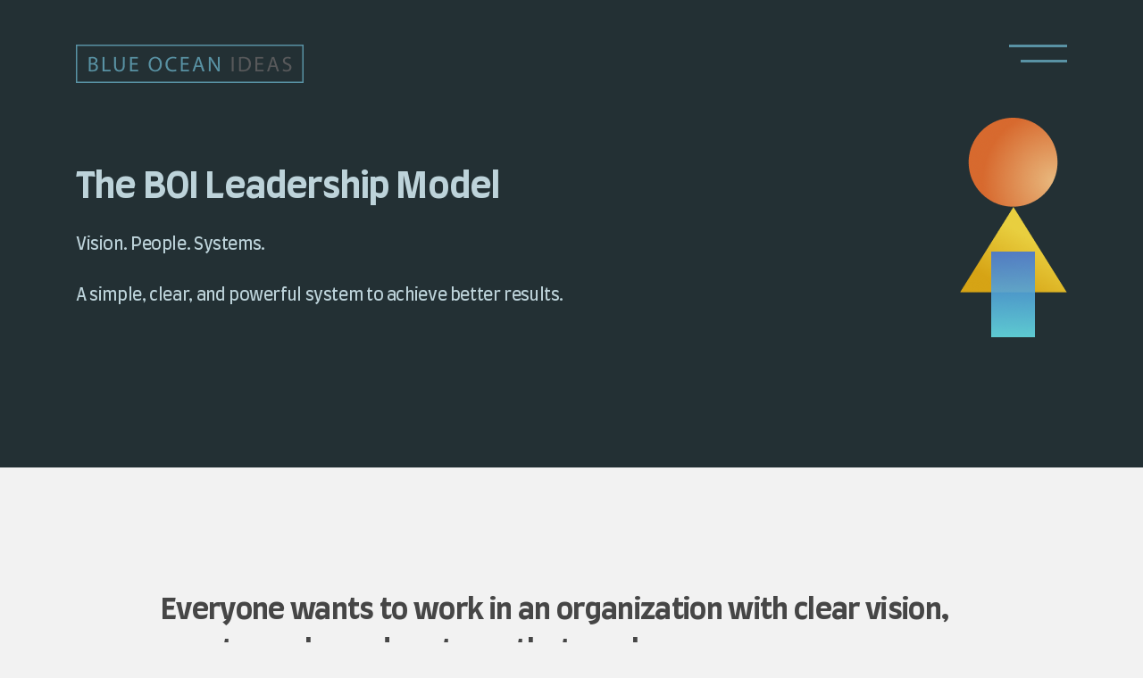

--- FILE ---
content_type: text/html; charset=UTF-8
request_url: https://blueoceanideas.com/leadership-model/
body_size: 5007
content:
<!doctype html>
<html lang="en-US">
<head>
	<meta charset="UTF-8">
	<meta name="viewport" content="width=device-width, initial-scale=1">
	<link rel="profile" href="https://gmpg.org/xfn/11">

	<title>BOI Leadership | Blue Ocean Ideas</title>

<!-- The SEO Framework by Sybre Waaijer -->
<meta name="robots" content="max-snippet:-1,max-image-preview:standard,max-video-preview:-1" />
<meta name="description" content="Healthy people; healthy organizations. Predictable processes; surprising outcomes." />
<meta property="og:image" content="https://blueoceanideas.com/wp-content/uploads/2020/12/Open-Graph-BOI-Website-2020.jpg" />
<meta property="og:image:width" content="1200" />
<meta property="og:image:height" content="628" />
<meta property="og:locale" content="en_US" />
<meta property="og:type" content="website" />
<meta property="og:title" content="BOI Leadership | Blue Ocean Ideas" />
<meta property="og:description" content="Healthy people; healthy organizations. Predictable processes; surprising outcomes." />
<meta property="og:url" content="https://blueoceanideas.com/leadership-model/" />
<meta property="og:site_name" content="Blue Ocean Ideas" />
<meta name="twitter:card" content="summary_large_image" />
<meta name="twitter:title" content="BOI Leadership | Blue Ocean Ideas" />
<meta name="twitter:description" content="Healthy people; healthy organizations. Predictable processes; surprising outcomes." />
<meta name="twitter:image" content="https://blueoceanideas.com/wp-content/uploads/2020/12/Open-Graph-BOI-Website-2020.jpg" />
<meta name="twitter:image:width" content="1200" />
<meta name="twitter:image:height" content="628" />
<link rel="canonical" href="https://blueoceanideas.com/leadership-model/" />
<script type="application/ld+json">{"@context":"https://schema.org","@type":"BreadcrumbList","itemListElement":[{"@type":"ListItem","position":1,"item":{"@id":"https://blueoceanideas.com/","name":"A brand management agency with agency | Blue Ocean Ideas"}},{"@type":"ListItem","position":2,"item":{"@id":"https://blueoceanideas.com/leadership-model/","name":"BOI Leadership"}}]}</script>
<!-- / The SEO Framework by Sybre Waaijer | 1.53ms meta | 0.55ms boot -->

<link rel='dns-prefetch' href='//cdn.jsdelivr.net' />
<link rel='dns-prefetch' href='//fonts.googleapis.com' />
<link rel='dns-prefetch' href='//cdnjs.cloudflare.com' />
<link rel='dns-prefetch' href='//s.w.org' />
<link rel="alternate" type="application/rss+xml" title="Blue Ocean Ideas &raquo; Feed" href="https://blueoceanideas.com/feed/" />
<link rel="alternate" type="application/rss+xml" title="Blue Ocean Ideas &raquo; Comments Feed" href="https://blueoceanideas.com/comments/feed/" />
		<script>
			window._wpemojiSettings = {"baseUrl":"https:\/\/s.w.org\/images\/core\/emoji\/12.0.0-1\/72x72\/","ext":".png","svgUrl":"https:\/\/s.w.org\/images\/core\/emoji\/12.0.0-1\/svg\/","svgExt":".svg","source":{"concatemoji":"https:\/\/blueoceanideas.com\/wp-includes\/js\/wp-emoji-release.min.js?ver=5.4.18"}};
			/*! This file is auto-generated */
			!function(e,a,t){var n,r,o,i=a.createElement("canvas"),p=i.getContext&&i.getContext("2d");function s(e,t){var a=String.fromCharCode;p.clearRect(0,0,i.width,i.height),p.fillText(a.apply(this,e),0,0);e=i.toDataURL();return p.clearRect(0,0,i.width,i.height),p.fillText(a.apply(this,t),0,0),e===i.toDataURL()}function c(e){var t=a.createElement("script");t.src=e,t.defer=t.type="text/javascript",a.getElementsByTagName("head")[0].appendChild(t)}for(o=Array("flag","emoji"),t.supports={everything:!0,everythingExceptFlag:!0},r=0;r<o.length;r++)t.supports[o[r]]=function(e){if(!p||!p.fillText)return!1;switch(p.textBaseline="top",p.font="600 32px Arial",e){case"flag":return s([127987,65039,8205,9895,65039],[127987,65039,8203,9895,65039])?!1:!s([55356,56826,55356,56819],[55356,56826,8203,55356,56819])&&!s([55356,57332,56128,56423,56128,56418,56128,56421,56128,56430,56128,56423,56128,56447],[55356,57332,8203,56128,56423,8203,56128,56418,8203,56128,56421,8203,56128,56430,8203,56128,56423,8203,56128,56447]);case"emoji":return!s([55357,56424,55356,57342,8205,55358,56605,8205,55357,56424,55356,57340],[55357,56424,55356,57342,8203,55358,56605,8203,55357,56424,55356,57340])}return!1}(o[r]),t.supports.everything=t.supports.everything&&t.supports[o[r]],"flag"!==o[r]&&(t.supports.everythingExceptFlag=t.supports.everythingExceptFlag&&t.supports[o[r]]);t.supports.everythingExceptFlag=t.supports.everythingExceptFlag&&!t.supports.flag,t.DOMReady=!1,t.readyCallback=function(){t.DOMReady=!0},t.supports.everything||(n=function(){t.readyCallback()},a.addEventListener?(a.addEventListener("DOMContentLoaded",n,!1),e.addEventListener("load",n,!1)):(e.attachEvent("onload",n),a.attachEvent("onreadystatechange",function(){"complete"===a.readyState&&t.readyCallback()})),(n=t.source||{}).concatemoji?c(n.concatemoji):n.wpemoji&&n.twemoji&&(c(n.twemoji),c(n.wpemoji)))}(window,document,window._wpemojiSettings);
		</script>
		<style>
img.wp-smiley,
img.emoji {
	display: inline !important;
	border: none !important;
	box-shadow: none !important;
	height: 1em !important;
	width: 1em !important;
	margin: 0 .07em !important;
	vertical-align: -0.1em !important;
	background: none !important;
	padding: 0 !important;
}
</style>
	<link rel='stylesheet' id='wp-block-library-css'  href='https://blueoceanideas.com/wp-includes/css/dist/block-library/style.min.css?ver=5.4.18' media='all' />
<link rel='stylesheet' id='google-fonts-css'  href='//fonts.googleapis.com/css2?family=Farro%3Awght%40300%3B400%3B500%3B700&#038;display=swap&#038;ver=1.0.0' media='all' />
<link rel='stylesheet' id='boitheme-style-css'  href='https://blueoceanideas.com/wp-content/themes/boitheme/style.css?ver=1.0.0' media='all' />
<link rel='stylesheet' id='semantic-grid-css'  href='https://blueoceanideas.com/wp-content/themes/boitheme/styles/grid.min.css?ver=1.0.0' media='all' />
<link rel='stylesheet' id='slick-css'  href='//cdn.jsdelivr.net/npm/slick-carousel@1.8.1/slick/slick.css?ver=1.0.0' media='all' />
<link rel='stylesheet' id='animate-css'  href='//cdnjs.cloudflare.com/ajax/libs/animate.css/3.5.2/animate.min.css?ver=1.0.0' media='all' />
<link rel='stylesheet' id='custom-stylesheet-css'  href='https://blueoceanideas.com/wp-content/themes/boitheme/styles/custom.css?ver=1.0.0' media='all' />
<link rel='stylesheet' id='custom-responsive-css'  href='https://blueoceanideas.com/wp-content/themes/boitheme/styles/responsive.css?ver=1.0.0' media='all' />
<script src='https://blueoceanideas.com/wp-includes/js/jquery/jquery.js?ver=1.12.4-wp'></script>
<script src='https://blueoceanideas.com/wp-includes/js/jquery/jquery-migrate.min.js?ver=1.4.1'></script>
<script src='//cdn.jsdelivr.net/npm/slick-carousel@1.8.1/slick/slick.min.js?ver=1.0.0'></script>
<script src='https://blueoceanideas.com/wp-content/themes/boitheme/js/custom.js?ver=1.0.0'></script>
<script>
!function(){var analytics=window.analytics=window.analytics||[];if(!analytics.initialize)if(analytics.invoked)window.console&&console.error&&console.error("Segment snippet included twice.");else{analytics.invoked=!0;analytics.methods=["trackSubmit","trackClick","trackLink","trackForm","pageview","identify","reset","group","track","ready","alias","debug","page","once","off","on"];analytics.factory=function(t){return function(){var e=Array.prototype.slice.call(arguments);e.unshift(t);analytics.push(e);return analytics}};for(var t=0;t<analytics.methods.length;t++){var e=analytics.methods[t];analytics[e]=analytics.factory(e)}analytics.load=function(t,e){var n=document.createElement("script");n.type="text/javascript";n.async=!0;n.src="https://cdn.segment.com/analytics.js/v1/"+t+"/analytics.min.js";var a=document.getElementsByTagName("script")[0];a.parentNode.insertBefore(n,a);analytics._loadOptions=e};analytics.SNIPPET_VERSION="4.1.0";
analytics.load("bn65azWwmeW19fr8wiyyw94uyVwIhSNe");
analytics.page();
}}();
</script><link rel='https://api.w.org/' href='https://blueoceanideas.com/wp-json/' />
<link rel="EditURI" type="application/rsd+xml" title="RSD" href="https://blueoceanideas.com/xmlrpc.php?rsd" />
<link rel="wlwmanifest" type="application/wlwmanifest+xml" href="https://blueoceanideas.com/wp-includes/wlwmanifest.xml" /> 
<link rel="alternate" type="application/json+oembed" href="https://blueoceanideas.com/wp-json/oembed/1.0/embed?url=https%3A%2F%2Fblueoceanideas.com%2Fleadership-model%2F" />
<link rel="alternate" type="text/xml+oembed" href="https://blueoceanideas.com/wp-json/oembed/1.0/embed?url=https%3A%2F%2Fblueoceanideas.com%2Fleadership-model%2F&#038;format=xml" />
<style>.recentcomments a{display:inline !important;padding:0 !important;margin:0 !important;}</style><link rel="icon" href="https://blueoceanideas.com/wp-content/uploads/2020/07/Favicon-BOIWebsite2020.jpg" sizes="32x32" />
<link rel="icon" href="https://blueoceanideas.com/wp-content/uploads/2020/07/Favicon-BOIWebsite2020.jpg" sizes="192x192" />
<link rel="apple-touch-icon" href="https://blueoceanideas.com/wp-content/uploads/2020/07/Favicon-BOIWebsite2020.jpg" />
<meta name="msapplication-TileImage" content="https://blueoceanideas.com/wp-content/uploads/2020/07/Favicon-BOIWebsite2020.jpg" />
</head>

<body class="page-template page-template-tpl-l-model-page page-template-tpl-l-model-page-php page page-id-321">
<div id="page" class="site">
	<a class="skip-link screen-reader-text" href="#primary">Skip to content</a>

	<header id="masthead" class="site-header jpx_animate_wrap load">
		<div class="dropMenu clear">
			<div class="wrap">
			
				<div class="ui stackable grid">
					<div class="nine wide column">
						<div class="nav-menu"><ul id="menu-main-menu" class="menu"><li id="menu-item-199" class="menu-item menu-item-type-post_type menu-item-object-page menu-item-199"><a href="https://blueoceanideas.com/the-team/">The Team</a></li>
<li id="menu-item-198" class="menu-item menu-item-type-post_type menu-item-object-page menu-item-198"><a href="https://blueoceanideas.com/skill-set/">Our Skill Sets</a></li>
<li id="menu-item-405" class="menu-item menu-item-type-post_type menu-item-object-page menu-item-405"><a href="https://blueoceanideas.com/measuring-reporting/">Measuring &#038; Reporting</a></li>
<li id="menu-item-196" class="menu-item menu-item-type-post_type menu-item-object-page menu-item-196"><a href="https://blueoceanideas.com/marketing-process/">Marketing Processes</a></li>
<li id="menu-item-335" class="menu-item menu-item-type-post_type menu-item-object-page current-menu-item page_item page-item-321 current_page_item menu-item-335"><a href="https://blueoceanideas.com/leadership-model/" aria-current="page">BOI Leadership</a></li>
</ul></div>				
					</div>
					<div class="seven wide column clear">
						<div class="contact-detail">
							<h3>Contact us</h3>
<p>We’d contact you if we knew that you wanted us to. Alas, here’s how you can initiate our connection.</p>
							
							<div class="cont-data">
								<div class="con-row">
									<small>Phone</small>
									<a href="callto:410.834.3150">410.834.3150</a>
								</div>
								<div class="con-row">
									<small>E-mail</small>
									<a href="mailto:hello@blueoceanideas.com">hello@blueoceanideas.com</a>
								</div>
								
																	<div class="con-row icons">
																			<a href="https://www.facebook.com/blueoceanideas/" target="_blank"><img src="https://blueoceanideas.com/wp-content/uploads/2020/07/fb-icon.png" alt="icon-image"/></a>
											
																			<a href="https://www.linkedin.com/company/blue-ocean-ideas-llc/" target="_blank"><img src="https://blueoceanideas.com/wp-content/uploads/2020/07/LinkedIN.png" alt="icon-image"/></a>
											
																			<a href="https://twitter.com/blueoceanideas?lang=en" target="_blank"><img src="https://blueoceanideas.com/wp-content/uploads/2020/07/Twitter.png" alt="icon-image"/></a>
											
																			<a href="https://www.instagram.com/blueoceanideas/" target="_blank"><img src="https://blueoceanideas.com/wp-content/uploads/2020/07/Instagram.png" alt="icon-image"/></a>
											
																		</div>
																
							</div>
						</div>
					</div>
				</div>
			</div>
		</div>
		<div class="top-header">
			<div class="wrap clear">	
				<div class="title-area"><a href="https://blueoceanideas.com"><img src="https://blueoceanideas.com/wp-content/themes/boitheme/images/boi-logo.png" alt="site logo" /></a></div>
				<div class="menu-icon"></div>		
							</div>
		</div>
		
		<div class="banner"> 
			<div class="wrap">
									<h1>The BOI Leadership Model</h1>
<p>Vision. People. Systems.</p>
<p>A simple, clear, and powerful system to achieve better results.</p>
<div class="ban-img"><img class="alignnone size-full wp-image-349" src="https://blueoceanideas.com/wp-content/uploads/2020/07/Illustration-2-How-We-flow.png" alt="" width="120" height="246" /></div>
							</div>
		</div>
				
	</header><!-- #masthead -->

	<main id="primary" class="site-main">
		<div class="main-content">
			<div class="wrap">
				
				<h2>Everyone wants to work in an organization with clear vision, great people, and systems that work.</h2>
									<ul class="list-block">
											<li>Empower everyone in your organization to solve the most important problems you face.</li>
											<li>Maximize and protect everyones time (don't waste our most precious asset).</li>
											<li>Establish the habits of a highly effective organization.</li>
											<li>Align your client experience, business strategy, and brand strategy in a seamless, easy to understand process.</li>
											<li>Measure what matters, ignore distractions.</li>
										</ul>
								<div class="bot-content">
					<p>&#8230; that&#8217;s what BOI Leadership accomplishes.</p>
<p>Contact us to learn more about how to lead your entire organization to better results.</p>
				</div>
			</div>
		</div>
		
		
	</main><!-- #main -->


	<div id="bottom-content">
		<div class="storyteller">
			<div class="wrap">
								<div class="content">
					<div class="bike-img">
						<img src="https://blueoceanideas.com/wp-content/uploads/2020/06/bike-illustration-boi-01-1.png" alt="" />
					</div>
					<h3>&#8220;That&#8217;s what we storytellers do.<br />
We restore order with<br />
imagination.&#8221;</h3>
<p>Walt Disney</p>
				</div>
			</div>
		</div>
	</div>
	<footer id="colophon" class="site-footer">
		<div class="site-info">
			<div class="wrap">
				<div class="foot-logo"><a href="https://blueoceanideas.com"><img src="https://blueoceanideas.com/wp-content/uploads/2020/06/boi-logo-blue-1.png" alt="site logo" /></a></div>
				
				<div class="col2-info">
					<div class="ui stackable two column grid">
						<div class="column">
							<p>What&#8217;s &#8220;an agency with agency&#8221; all about?</p>
<p>We’re not here for a project. We’re here for the pain, for the progress, and for the party. We are ready to lead with you to transform your organization. Solve problems as a part of your team over the long, challenging road to success.</p>
<p>Because our staff works with yours as one team in a trusting relationship built on commitment, we can ship work on your behalf without you having to sign-off on everything. We want to prove to you that we get it, so you can truly have &#8220;an agency&#8221; at your service.</p>
						</div>
						
												<div class="column"> 
																					<a href="https://twitter.com/blueoceanideas?lang=en" class="sbtn-link" target="_blank">Twitter</a>
															<a href="https://www.facebook.com/blueoceanideas/" class="sbtn-link" target="_blank">Facebook</a>
															<a href="https://www.linkedin.com/company/blue-ocean-ideas-llc/" class="sbtn-link" target="_blank">LinkedIn</a>
															<a href="https://www.instagram.com/blueoceanideas/" class="sbtn-link" target="_blank">Instagram</a>
														
						</div>
			
					</div>
				</div>
				<div class="copyright jlayout">
					<div class="left">
						<p>We sign our work: Made with/in/by/for love at Blue Ocean Ideas</p>
					</div>
					<div class="right">
						<p>All Rights Reserved</p>
					</div>
				</div>			
			</div>
		</div><!-- .site-info -->
	</footer><!-- #colophon -->
</div><!-- #page -->

 <script type="text/javascript">
  analytics.track("Viewed BOI Leadership Page", {"nonInteraction":true}, {"library":"analytics-wordpress"});
    
</script>
<script src='https://blueoceanideas.com/wp-content/themes/boitheme/js/navigation.js?ver=1.0.0'></script>
<script src='https://blueoceanideas.com/wp-content/themes/boitheme/js/skip-link-focus-fix.js?ver=1.0.0'></script>
<script src='https://blueoceanideas.com/wp-includes/js/wp-embed.min.js?ver=5.4.18'></script>

</body>
</html>


--- FILE ---
content_type: text/css
request_url: https://blueoceanideas.com/wp-content/themes/boitheme/styles/custom.css?ver=1.0.0
body_size: 4552
content:
/* Pages */
body{
	background: #F2F2F2;
	font-family: 'Farro', sans-serif;
	font-weight: normal;
	font-style: normal;
}
.jpx_animate_wrap .jpx_animate_item {
    opacity: 0;
}
.section {
	padding: 30px 0;
}
.wrap {
	max-width:1110px;
	margin: 0 auto;
	display:block;
}
.slick-initialized .slick-slide,
.slick-initialized .slick-slide img {
	outline:none!important;
}
.slick-initialized .slick-slide {
	padding: 10px 20px;
}
.clear:after {
	content: '';
	display: block;
	clear: both;
}
.grid-wrap {
	padding:1rem;
}
p {
	font-size: 20px;
}
.jlayout:after {
	content: '';
	display: block;
	clear: both;
}
.jlayout .left {
	float:left;
	display:block;
}
.jlayout .right {
	float:right;
	display:block;
}


.bline span {
	border-bottom: 3px solid #333;
	display:block!important;
}
.bline.yellow span { border-color: #FFC95F; }
.bline.orange span { border-color: #F68962; }
.bline.green span { border-color: #7FB88B; }

/* Main header */
body:not(.home) #masthead {
	background: #233034;
}
body:not(.home) #masthead .banner h1,
body:not(.home) #masthead .banner p{
color: #BDD3DA;

}
#masthead .dropMenu {
	background: #233034;
    position: absolute;
    top: 0;
    left: 0;
    right: 0;
    width: 100%;
	padding: 180px 0 145px;
	display:none;
	z-index: 1;
	bottom: 0;
    min-height: 900px;
}
#masthead .dropMenu ul{
	list-style: none;
    margin: 0;
    padding: 0;
}
#masthead .dropMenu ul li a {
	font-weight: 500;
    text-decoration: none;
    display: inline-block;
    padding: 10px 0 0;
    font-size: 55px;
    line-height: 130.3%;
    letter-spacing: -0.01em;
    color: #FFFFFF;
    margin-bottom: 15px;
	border-bottom: 10px solid transparent;
}
#masthead .dropMenu ul li:hover:nth-child(1) a,
#masthead .dropMenu ul li.current-menu-item:nth-child(1) a,
#masthead .dropMenu ul li:hover:nth-child(5) a,
#masthead .dropMenu ul li.current-menu-item:nth-child(5) a {
	border-bottom: 10px solid #FFCB65;
}
#masthead .dropMenu ul li:hover:nth-child(2) a,
#masthead .dropMenu ul li.current-menu-item:nth-child(2) a,
#masthead .dropMenu ul li:hover:nth-child(6) a,
#masthead .dropMenu ul li.current-menu-item:nth-child(6) a {
	border-bottom: 10px solid #DD7C5D;
}
#masthead .dropMenu ul li:hover:nth-child(3) a,
#masthead .dropMenu ul li.current-menu-item:nth-child(3) a,
#masthead .dropMenu ul li:hover:nth-child(7) a,
#masthead .dropMenu ul li.current-menu-item:nth-child(7) a {
	border-bottom: 10px solid #72A684;
}
#masthead .dropMenu ul li:hover:nth-child(4) a,
#masthead .dropMenu ul li.current-menu-item:nth-child(4) a,
#masthead .dropMenu ul li:hover:nth-child(8) a,
#masthead .dropMenu ul li.current-menu-item:nth-child(8) a {
	border-bottom: 10px solid #0069B5;
}
#masthead .dropMenu .contact-detail {
    max-width: 460px;
    float: right;
    padding-left: 20px;
}
#masthead .dropMenu .contact-detail h3{
	font-weight: bold;
	font-size: 41px;
	line-height: 130.3%;
	letter-spacing: -0.02em;
	color: #B4CED7;
	margin-bottom: 10px;
	margin-top: 0;
}
#masthead .dropMenu .contact-detail > p{
	font-weight: normal;
    font-size: 19px;
    line-height: 150.3%;
    letter-spacing: -0.02em;
    color: #BDD3DA;
	margin-bottom:0;
}

#masthead .dropMenu .contact-detail .cont-data .con-row {
	padding:30px 0 20px;
}
#masthead .dropMenu .contact-detail .cont-data .con-row:not(.icons) {
	border-bottom: 1px solid #5992A4;
}
#masthead .dropMenu .contact-detail .cont-data small {	
	font-weight: normal;
	font-size: 13px;
	line-height: 13px;
	color: #FFFFFF;
}
#masthead .dropMenu .contact-detail .cont-data a {
	text-decoration:none;
	display:block;
	font-weight: normal;
	font-size: 24px;
	line-height: 140.3%;
	align-items: center;
	letter-spacing: -0.02em;
	color: #FFFFFF;
}
#masthead .dropMenu .contact-detail .cont-data .icons a {
	display: inline-block;
    margin: 0 10px;
}
#masthead .dropMenu .contact-detail .cont-data .icons a:first-child {
	margin-left:0;
}

#masthead .top-header {
	padding: 50px 0;
	display:block;
	position: relative;
	z-index: 1;
}
#masthead.openNav .top-header {
	background: #233034;
}
#masthead .top-header .title-area {
	display: block;
    float: left;
}
#masthead .top-header .menu-icon {
	background: url(../images/menu-icon.png) top center no-repeat;
	display: block;
    float: right;
    width: 65px;
    height: 20px;
    cursor: pointer;
}
#masthead.openNav .top-header .menu-icon {
	background: url(../images/x-icon.png) top center no-repeat;
	width: 36px;
	height: 35px;
}
#masthead .banner {
	padding: 0 0 150px;
}
body.home #masthead .banner {
	padding:0;
}
body.home #masthead .banner .wrap{
	max-width:700px;
	padding: 120px 0 130px;
	margin:0 auto;
}
#masthead .banner h1 {
	font-size: 41px;
	line-height: 160.3%;
	letter-spacing: -0.02em;
	color: #58595B;
	font-weight: bolder;
	margin-bottom: 10px;
}
#masthead .banner h1 span{
	font-weight: bold;
	display: inline-block;
	line-height: normal;
}
#masthead .banner p {
	font-size: 19px;
	letter-spacing: -0.02em;
	color: #0084BD
}
#masthead .weServeSlider .wrap {
	border: 1px solid #5992A4;
    padding: 70px 145px 50px;
	position:relative;
	border-bottom: 0;
}

#masthead .weServeSlider h4 {
font-size: 13px;
    text-align: center;
    letter-spacing: 0.16em;
    text-transform: uppercase;
    color: #5992A4;
    background: #f2f2f2;
    padding: 0 20px;
    position: absolute;
    top: -10px;
    left: 0;
    right: 0;
    display: block;
    max-width: 120px;
    margin: 0 auto;
}
#masthead .weServeSlider .slick-slide img {
	margin:0 auto;
	display:block;
}
#masthead .weServeSlider .slick-slide p {
	font-weight: 500;
	font-size: 10px;
	line-height: 10px;
	text-align: center;
	color: #000000;
}
#masthead .weServeSlider .slick-dots {
	list-style:none;
	margin:45px 0 0;
	padding:0;
	text-align: center;
}
#masthead .weServeSlider .slick-dots li {
	display: inline-block;
	vertical-align:middle;
	margin: 0 8px;
}
#masthead .weServeSlider .slick-dots button{
    background: #BDD1CE;
    width: 14px;
    height: 14px;
    border-radius: 50%;
    padding: 0;
    text-indent: -9999999px;
	outline: none!important;
}
#masthead .weServeSlider .logo-slide.destroy {
	text-align: center;
	padding-bottom:30px;
}
#masthead .weServeSlider .logo-slide.destroy .item {
	display:inline-block;
	vertical-align:middle;
    width: 28%;
	outline:none!important;
	margin: 20px 2% 0;
}
#masthead .weServeSlider .logo-slide.destroy .item p {
	display:none;
}

#masthead .weServeSlider .slick-dots li.slick-active button{	
	background: #0084BD;
    width: 19px;
    height: 19px;
}

/* CONTENT */
.site-main .main-content {
	padding: 110px 0;
}

.site-main .main-content .entry-content h3 {
	font-weight: bold;
	font-size: 33px;
	line-height: 140.3%;
	letter-spacing: -0.02em;
	color: #464646;
	margin-bottom:20px;
}

.site-main .main-content .entry-content h4 {
	font-weight: normal;
	font-size: 19px;
	line-height: 150.3%;
	letter-spacing: -0.02em;
	color: #06527F;
	margin-bottom:45px;
}
.site-main .main-content .entry-content p {
	font-weight: normal;
	font-size: 14px;
	line-height: 170.3%;
	letter-spacing: -0.02em;
	color: #58595B;
}

.site-main .main-content h2{
	font-weight: bold;
	font-size: 33px;
	line-height: 140.3%;
	letter-spacing: -0.02em;
	color: #464646;	
}
.site-main .main-content ul.list-block {
	list-style: none;
    margin: 0;
    padding: 0;
}
.site-main .main-content ul.list-block li {
	font-weight: normal;
    font-size: 19px;
    line-height: 150.3%;
    align-items: center;
    letter-spacing: -0.02em;
    color: #06527F;
    display: block;
    border-bottom: 1px solid #5992A4;
    padding: 35px 0;
}
.site-main .main-content ul.list-block li:last-child {
	border-bottom:0;
}

.site-main .collage-img {
	min-height: 380px;
	display:block;
	width: 100%;
	background: url(../images/ImageCollage.jpg) top left no-repeat;
	background-size: cover;
}
.site-main .collage-img img {
	display:none;
	max-width:100%;
}
.site-main .yourFuture{
	text-align: center;
	padding: 80px 0;
	position: relative;
}
.site-main .yourFuture:before{
	content: '';
	position: absolute;
	border-left: 2px solid #FFCB65;
	height: 48px;
	left: 50%;
	top:40px;
	display: block;
}
.site-main .yourFuture h2{
	font-size: 33px;
	font-weight:700;
	color: #464646;
}
.site-main .yourFuture h4{
	font-size: 24px;
	font-weight: 400;
	color:#06527F;
	margin-bottom: 60px;
}
.site-main .yourFuture p{
	font-size: 20px;
	font-weight: 700;
	color:#06527F;
	margin-top: 0;
}
.site-main .yourFuture .img-wrap{
	margin-bottom: 30px;
	min-height: 38px;
}
.site-main .sailors{
	background: #233034;
	padding: 100px 0 200px;
	position: relative;
}
.site-main .sailors:before{
	content: '';
	position: absolute;
	border-left: 2px solid #FFCB65;
	height: 48px;
	left: 50%;
	top:-15px;
	display: block;
}
.site-main .sailors:after{
	content: '';
    position: absolute;
    background: url(../images/Union3.png) top center no-repeat;
    height: 31px;
    max-width: 31px;
    width: 100%;
    left: 50%;
    transform: translate(-50%, 0);
    top: 45px;
    display: block;
}
.site-main .sailors .heading,
.site-main .sailors .intro{
	text-align: center;
}
.site-main .sailors .intro p{
	color: #FFCB65;
    font-size: 20px;
    font-weight: 700;
    margin-bottom: 10px;
    line-height: normal;
    margin-top: 0;
}
.site-main .sailors .intro p small{
	font-size: 14px;
	font-weight: 400;
}
.site-main .sailors .heading{
	margin-top: 80px;
}
.site-main .sailors .heading h2{
	font-size: 48px;
	font-weight: 700;
	color:#FFCB65;
}
.site-main .sailors .heading h3{
	font-size:33px;
	font-weight: 700;
	color:#fff;
}
.site-main .sailors .content{
	margin-top: 80px;
	max-width: 540px;
}
.site-main .sailors .content p{
	color:#fff;
	font-weight: 700;
    line-height: 120%;
    margin-bottom: 10px;
	margin-top: 0;
}
.site-main .sailors .content p small{
	font-size: 14px;
	font-weight: 400;
}
.site-main .sailors .content .btn{
	background: #0069B5;
    max-width: 270px;
    width: 100%;
    min-height: 50px;
    text-align: center;
    margin-top: 40px;
    padding: 14px 20px;
}
.site-main .sailors .content a.btn-blu{
	color: #fff;
    text-decoration: none;
    text-transform: uppercase;
    font-size: 13px;
    font-weight: 600;
    letter-spacing: 2px;
}
.site-main .sailors .border{
	border-top: 1px solid #B4CED7;
    width: 100%;
    margin: 90px 0 50px;
}
.site-main .sailors .bottom-content{
	text-align: center;
}
.site-main .sailors .bottom-content h3{
	font-size: 33px;
	font-weight: 700;
	color:#fff
}
.site-main .sailors .bottom-content p{
	font-size: 19px;
	font-weight: 400;
	color:#fff;
}
.site-main .sailors .bottom-content .btn{
	background: #0069B5;
    max-width: 190px;
    width: 100%; 
    height: 50px;
    text-align: center;
    margin-top: 40px;
    padding: 14px 20px;
	margin: 0 auto;
	position: relative;
}

.site-main .sailors .bottom-content a.btn-blu{
	color: #fff;
    text-decoration: none;
    text-transform: uppercase;
    font-size: 13px;
    font-weight: 600;
    letter-spacing: 2px;
}
.site-main .sailors .bottom-content .btn:hover,
.site-main .sailors .bottom-content a.btn-blu:hover,
.site-main .sailors .content .btn:hover {
	background: #06527F;
}
.site-main .sailors .bottom-content .btn:after{
	content: '';
	position: absolute;
	border-left: 2px solid #FFCB65;
	height: 48px;
	left: 50%;
	top:80px;
	display: block;
}
#bottom-content .storyteller{
	text-align: center;
	padding:80px 0;
	position:relative;
}
#bottom-content .storyteller .img-wrap {
	display: block;
    margin-top: -170px;
}
#bottom-content  .storyteller .img-wrap img{
    box-shadow: 0px 14px 74px rgba(0, 0, 0, 0.25);
}
#bottom-content .storyteller .content{
	margin-top:100px;
}
#bottom-content .storyteller h3{
	font-size: 41px;
	font-weight: 700;
	color:#3B5158;
	margin-top: 0;
	margin-bottom: 20px;
}
#bottom-content .storyteller p{
	font-size: 20px;
	font-weight: 700;
	color:#06527F;
}

/* Team Page*/
body.page-template-team-page .site-main .main-content {
	padding-bottom:0;
}
body.page-template-team-page #bottom-content .storyteller .content {
	margin-top:0;
}
.team.section .inner-wrap {
	text-align:center;
}
.team.section .inner-wrap h4 {
	font-style: normal;
	font-weight: bold;
	font-size: 13px;
	line-height: 13px;
	text-align: center;
	letter-spacing: 0.16em;
	text-transform: uppercase;
	color: #464646;	
}

.team.section .inner-wrap h4:after {
	content:"";
	width: 90px;
	height:2px;	
	background: #F68962;
	display:block;
	margin:8px auto 0;
}

.team.section .column:nth-child(2) .inner-wrap h4:after,
.team.section .column:nth-child(6) .inner-wrap h4:after,
.team.section .column:nth-child(10) .inner-wrap h4:after,
.team.section .column:nth-child(14) .inner-wrap h4:after,
.team.section .column:nth-child(18) .inner-wrap h4:after{
	background:#7FB88B;
}

.team.section .column:nth-child(3) .inner-wrap h4:after,
.team.section .column:nth-child(7) .inner-wrap h4:after,
.team.section .column:nth-child(11) .inner-wrap h4:after,
.team.section .column:nth-child(15) .inner-wrap h4:after,
.team.section .column:nth-child(19) .inner-wrap h4:after{
	background:#FFC95F; 
}
.team.section .column:nth-child(4) .inner-wrap h4:after,
.team.section .column:nth-child(8) .inner-wrap h4:after,
.team.section .column:nth-child(12) .inner-wrap h4:after,
.team.section .column:nth-child(16) .inner-wrap h4:after,
.team.section .column:nth-child(20) .inner-wrap h4:after{
	background:#0084BD;
}



.team.section .inner-wrap p {
	font-weight: normal;
	font-size: 13px;
	line-height: 13px;
	text-align: center;
	color: #464646;
}
#page {
	overflow: hidden;
}
 
/* 
	page-template-tpl-marketprocess-page 
-------------------------------------------*/

body.page-template-tpl-marketprocess-page #masthead .banner {
    padding: 0 0 150px;
}
body.page-template-tpl-marketprocess-page .banner .wrap{
	position:relative;
}
body.page-template-tpl-marketprocess-page .banner .ban-img{
	position: absolute;
    top: -55px;
    right: 85px;
}
body.page-template-tpl-marketprocess-page #masthead .banner h1 {
    font-size: 41px;
    line-height: 130.3%;
	font-weight: bold;
}
body.page-template-tpl-marketprocess-page #masthead{
	min-height:680px;
}
body.page-template-tpl-marketprocess-page .section1 {
}
body.page-template-tpl-marketprocess-page .section1 .section_image {
    margin-top: -270px;
	width: 1485px;
}

body.page-template-tpl-marketprocess-page .section1 .sec_details{
    max-width: 920px;
    margin: 140px 0 130px;
}
body.page-template-tpl-marketprocess-page .section1 .sec_details h3{
	font-weight: bold;
	font-size: 33px;
	line-height: 140.3%;
	letter-spacing: -0.02em;
	color: #464646;	
	margin-bottom: 15px;
    margin-top: 0;
}
body.page-template-tpl-marketprocess-page .section1 .sec_details h4{
	font-weight: normal;
	font-size: 19px;
	line-height: 150.3%;
	letter-spacing: -0.02em;
	color: #06527F;
	margin-bottom: 15px;
    margin-top: 0;

}
body.page-template-tpl-marketprocess-page .section1 .sec_details p{
	font-weight: normal;
	font-size: 14px;
	line-height: 170.3%;
	letter-spacing: -0.02em;
	color: #58595B;
	margin-bottom: 15px;
    margin-top: 0;
}


body.page-template-tpl-marketprocess-page .grid_sec_block {
	padding: 145px 0 55px;
}
body.page-template-tpl-marketprocess-page .left_content h3 {
	font-weight: bold;
	font-size: 33px;
	line-height: 140.3%;
	letter-spacing: -0.02em;
	margin: 0 0 30px;
}
body.page-template-tpl-marketprocess-page .left_content p {
	font-weight: normal;
	font-size: 19px;
	line-height: 150.3%;
	letter-spacing: -0.02em;
}
body.page-template-tpl-marketprocess-page .left_content {
	float: left;
    width: 32%;
    display: block;
}
body.page-template-tpl-marketprocess-page .right_content {
	float: right;
    width: 68%;
    padding-left: 30px;
}
body.page-template-tpl-marketprocess-page .right_content h3 {
	font-weight: bold;
	font-size: 20px;
	line-height: 120%;
	display: block;
	margin: 25px 0 13px;
}
body.page-template-tpl-marketprocess-page .right_content p {
	font-weight: normal;
	font-size: 14px;
	line-height: 170.3%;
	letter-spacing: -0.02em;
}
body.page-template-tpl-marketprocess-page .right_content .item {
	max-width: 330px;
	margin:0 auto 97px; 
}


/* 
	page-template-tpl-measuring-rep-page 
-------------------------------------------*/
body.page-template-tpl-measuring-rep-page #masthead .banner {
    padding: 0 0 150px;
}
body.page-template-tpl-measuring-rep-page .banner .wrap{
	position:relative;
	padding-top: 55px;
}
body.page-template-tpl-measuring-rep-page .banner .ban-img{
	position: absolute;
    top: 15px;
    right: 0;
}
body.page-template-tpl-measuring-rep-page #masthead .banner h1 {
    font-size: 41px;
    line-height: 130.3%;
	font-weight: bold;
	margin-top: 0;
}
body.page-template-tpl-measuring-rep-page #masthead{
	min-height: 525px;
}

body.page-template-tpl-measuring-rep-page .analytics_block,
body.page-template-tpl-measuring-rep-page .grid_sec_block {
	padding: 145px 0 55px;
}

body.page-template-tpl-measuring-rep-page .analytics_block {
	background: #9F6C3C;
	color:#fff;
}
body.page-template-tpl-measuring-rep-page .analytics_block .right_content {
	margin-bottom:130px;
}
body.page-template-tpl-measuring-rep-page .left_content h3 {
	font-weight: bold;
	font-size: 33px;
	line-height: 140.3%;
	letter-spacing: -0.02em;
	margin: 0;
}
body.page-template-tpl-measuring-rep-page .left_content p {
	font-weight: normal;
	font-size: 19px;
	line-height: 150.3%;
	letter-spacing: -0.02em;
}
body.page-template-tpl-measuring-rep-page .left_content {
	float: left;
    width: 32%;
    display: block;
}
body.page-template-tpl-measuring-rep-page .right_content {
	float: right;
    width: 68%;
    padding-left: 30px;
}
body.page-template-tpl-measuring-rep-page .right_content h3 {
	font-weight: bold;
	font-size: 20px;
	line-height: 120%;
	display: block;
	margin: 25px 0 13px;
}
body.page-template-tpl-measuring-rep-page .right_content p {
	font-weight: normal;
	font-size: 14px;
	line-height: 170.3%;
	letter-spacing: -0.02em;
	margin-bottom: 10px;
	margin-top:0;
}

body.page-template-tpl-measuring-rep-page .grid_sec_block .right_content p.bl-text{
	color: #06527F;
	font-weight: bold;
}
body.page-template-tpl-measuring-rep-page .grid_sec_block .right_content .item {
	max-width: 330px;
	margin:0 auto 50px; 
}


/* 
	page-template-tpl-l-model-page
-------------------------------------------*/
body.page-template-tpl-l-model-page .main-content .wrap {
	max-width: 920px;
}
body.page-template-tpl-l-model-page #masthead .banner .wrap {
	position:relative;
}
body.page-template-tpl-l-model-page #masthead .banner h1 {
    font-weight: bold;
}
body.page-template-tpl-l-model-page #masthead .banner p {
	max-width: 600px;
}

body.page-template-tpl-l-model-page #masthead .banner .ban-img {
    position: absolute;
    top: -45px;
    right: 0;
}

body.page-template-tpl-l-model-page .site-main .main-content ul.list-block li:last-child {
	border-bottom:1px solid #5992A4;
	margin-bottom:60px;
}
/* 
	page-template-tpl-skillset-page 
-------------------------------------------*/
body.page-template-tpl-skillset-page .banner .wrap{
	position:relative;
}
body.page-template-tpl-skillset-page .banner .ban-img{
	position: absolute;
    top: 0;
    right: 0;
}
body.page-template-tpl-skillset-page #masthead .banner h1 {
    font-size: 41px;
    line-height: 130.3%;
	font-weight: bold;
}
body.page-template-tpl-skillset-page #masthead{
	min-height:680px;
}


body.page-template-tpl-skillset-page .sec_heading h3 {
	font-weight: bold;
	font-size: 33px;
	line-height: 140.3%;
	letter-spacing: -0.02em;
	color: #464646;
	margin-bottom: 10px;
	margin-top: 0;
} 
body.page-template-tpl-skillset-page .sec_heading p {
	font-weight: normal;
	font-size: 19px;
	line-height: 150.3%;
	letter-spacing: -0.02em;
	color: #06527F;
	margin-top: 0;
}

body.page-template-tpl-skillset-page .section1 {
	background: #9F6C3C;
    padding-bottom: 50px;
}
body.page-template-tpl-skillset-page .section1 .section_image {
	margin-top: -220px;
	width: 1485px;
}
body.page-template-tpl-marketprocess-page .section1 .section_image img,
body.page-template-tpl-skillset-page .section1 .section_image img {
	max-width:none;
	margin-right: 70px;
	vertical-align: middle;
}

body.page-template-tpl-skillset-page .section2 {
    padding: 80px 0 150px;
    background: #9F6C3C;
}
body.page-template-tpl-skillset-page .section2 .sec_heading p,
body.page-template-tpl-skillset-page .section2 .sec_heading h3 {
	color:#fff;
}
body.page-template-tpl-skillset-page .section2 .sec_content {
	 margin-top: 80px;
}
body.page-template-tpl-skillset-page .section2 .sec_content .sec-inner-wrap{
	background: #FFFFFF;
    box-shadow: 0px 4px 18px rgba(0, 0, 0, 0.1);
    padding: 25px;
    min-height: 485px;
} 

body.page-template-tpl-skillset-page .section2 .sec_content .sec-inner-wrap h4 {	
	font-weight: bold;
	font-size: 33px;
	line-height: 140.3%;
	letter-spacing: -0.02em;
	color: #58595B;
	margin-bottom: 20px;
	margin-top: 20px;

}
body.page-template-tpl-skillset-page .section2 .sec_content .sec-inner-wrap p {
	font-weight: normal;
	font-size: 14px;
	line-height: 170.3%;
	letter-spacing: -0.02em;
	color: #58595B;
	margin-top: 0;
	margin-bottom: 8px;
}

body.page-template-tpl-skillset-page .section3 {
	background: #06527F;
	padding:115px 0;
	min-height: 750px;
	color:#fff;
}
body.page-template-tpl-skillset-page .section3 .sec_heading {
    max-width: 32.2%;
    display: block;
    float: left;
    padding-right: 10px;
    width: 100%;
}
body.page-template-tpl-skillset-page .section3 .sec_heading h3 {
	font-weight: bold;
	font-size: 33px;
	line-height: 140.3%;
	letter-spacing: -0.02em;
	color: #F0F7F9;

}

body.page-template-tpl-skillset-page .section3 .sec_content {
    display: block;
    float: left;
    max-width: 67.8%;
    width: 100%;
    margin-top: 10px;
}

body.page-template-tpl-skillset-page .section3 .sec_content ul {
	list-style: none;
    display: block;
    margin: 0;
    padding: 0;
}
body.page-template-tpl-skillset-page .section3 .sec_content > ul > li{
    display: inline-block;
    width: 45%;
    border-top: 1px solid #FFFFFF;
    margin: 0 2%;
    color: #fff;
    vertical-align: top;
}
body.page-template-tpl-skillset-page .section3 .sec_content > ul > li > a {
	font-weight: bold;
	font-size: 19px;
    line-height: 120%;
    display: block;
    color: #FFFFFF;
    text-decoration: none!important;
    outline: none!important;
	padding:30px 0;
	//background: url(../images/icon-plus.png) right center no-repeat;
	padding-right: 30px;
}

body.page-template-tpl-skillset-page .section3 .sec_content > ul > li > a.show {
	background-image: url(../images/icon-minus.png);
}

body.page-template-tpl-skillset-page .section3 .sec_content > ul > li .inner.show {
	padding-bottom:30px; 
}
body.page-template-tpl-skillset-page .section3 .sec_content > ul > li .inner li {
	font-weight: normal;
    font-size: 14px;
    line-height: 170.3%;
    letter-spacing: -0.02em;
    color: #FFFFFF;
    background: url(../images/icon-points.png) 0 10px no-repeat;
    display: block;
    padding: 3px 0;
    padding-left: 16px;
}

body.page-template-tpl-skillset-page .section4 {
	padding:150px 0;
}
body.page-template-tpl-skillset-page .section4 .sec_content {
    padding: 60px 0 0;
}
body.page-template-tpl-skillset-page .section4 .sec_content .simplefilter {
	margin-bottom: 50px;
}
body.page-template-tpl-skillset-page .section4 .sec_content .simplefilter li {
    font-size: 13px;
    line-height: 13px;
    align-items: center;
    text-align: center;
    color: #06527F!important;
    border-bottom: 1px solid #5992A4!important;
    background: none!important;
    padding: 20px;
    min-width: 100px;
    margin: 0 8px;
}
body.page-template-tpl-skillset-page .section4 .sec_content .simplefilter li.active {
    font-weight: bold;
    border-bottom: 5px solid #06527F!important;
}

/* Footer */

.site-footer {
	background: #0069B5;	
	padding: 150px 0 50px;
}
.site-footer .foot-logo {
	margin-bottom: 70px;
	display:block;
}
.site-footer p {
	font-weight: 400;
	font-size: 14px;
	line-height: normal;
	letter-spacing: -0.02em;
	color: #E2F5F5;
}

.site-footer .col2-info p{
    margin-bottom: 25px;
    line-height: 22px;
}

.site-footer .col2-info .sbtn-link {
	color: #E2F5F5;
    text-decoration: none;
    display: block;
    border: 1px solid;
    text-align: center;
    padding: 19px 20px;
    margin-bottom: 20px;
}
.site-footer .col2-info .sbtn-link:hover {
	background: #06527F;
	border-color: #06527F;
}


/* error404 */
body.error404 #masthead .banner {
    text-align: center;
    position: relative;
}
body.error404 #masthead .banner a.return-link {
	display: block;
	font-weight: 600;
	font-size: 13px;
	line-height: 15px;
	align-items: center;
	text-align: center;
	letter-spacing: 0.1em;
	text-transform: uppercase;
	color: #FFFFFF;
	text-decoration: none;
	box-shadow: 0px 4px 9px rgba(0, 0, 0, 0.07);
	background: #0069B5;
	border-radius: 3px;
	width: 190px;
	height: 50px;
	padding: 19px;
	position: absolute;
	bottom: -25px;
	left: 0;
	right: 0;
	text-align: center;
	margin: 0 auto;
}

/* GF1 gform_1 /boi-project-assessment */
body.page-id-661 #masthead .banner {
    padding: 0 0 50px;
}
body.page-id-661 .site-main .main-content {
    padding: 110px 0 0;
}
#gform_wrapper_1 {
	max-width: 920px;
    margin: 0 auto;
}

#gform_wrapper_1.gform_wrapper.gravity-theme #field_1_1 .gfield_label,
#gform_wrapper_1.gform_wrapper.gravity-theme #field_1_2 .gfield_label {
    font-weight: 700;
    margin-bottom: 8px;
    display: inline-block;
    padding: 0;
    font-family: Farro;
    font-style: normal;
    font-size: 20px;
    line-height: 120%;
    align-items: center;
    color: #06527F;
}

#gform_wrapper_1.gform_wrapper.gravity-theme .gfield_label {
	font-size: 19px;
	line-height: 150.3%;
	display: flex;
	align-items: center;
	letter-spacing: -0.02em;
	color: #233034;
	font-weight: normal;
}
#gform_wrapper_1.gform_wrapper.gravity-theme .gfield.gfield--width-full {
    -ms-grid-column-span: 12;
    grid-column: span 12;
    margin-bottom: 40px;
}
#gform_wrapper_1.gform_wrapper.gravity-theme fieldset {
    padding-bottom: 60px;
    border-bottom: 1px solid #5992A4!important;
}

#gform_wrapper_1.gform_wrapper.gravity-theme .gfield-choice-input+label {
    font-size: 19px;
    line-height: 150.3%;
    letter-spacing: -0.02em;
}

#gform_wrapper_1.gform_wrapper.gravity-theme .gfield-choice-input {
    height: 26px;
    width: 27px;
	margin-top: -5px;
}

#gform_wrapper_1.gform_wrapper .gfield.gf_list_inline .gfield_radio .gchoice {
    padding-right: 40px;
}

#gform_wrapper_1.gform_wrapper.gravity-theme legend {
    margin-bottom: 20px!important;
}

#gform_wrapper_1.gform_wrapper.gravity-theme .gform_footer input[type=submit] {
	background: #0069B5;
    max-width: 190px;
    width: 100%;
    height: 50px;
    text-align: center;
    margin-top: 40px;
    padding: 14px 20px;
    margin: 0 auto;
    position: relative;
    color: #fff;
    text-decoration: none;
    text-transform: uppercase;
    font-size: 13px;
    font-weight: 600;
    letter-spacing: 2px;	
}
	


--- FILE ---
content_type: text/css
request_url: https://blueoceanideas.com/wp-content/themes/boitheme/styles/responsive.css?ver=1.0.0
body_size: 1653
content:

/* # Media Queries
---------------------------------------------------------------------------------------------------- */
/*show/hide control*/
@media only screen and (min-width: 991px) {	
	.site-header .banner .d-hide,
	#jpx_content-builder .d-hide{ display:none!important; }
	.site-header .banner .m-hide,
	#jpx_content-builder .m-hide{ display:block!important; }
}
@media only screen and (max-width: 990px) {	

	.site-header .banner .d-hide,
	#jpx_content-builder .d-hide{ display:block!important; }
	.site-header .banner .m-hide,
	#jpx_content-builder .m-hide{ display:none!important; }
	.site-header .banner .ui.grid.m-fullwidth .column,
	#jpx_content-builder .ui.grid.m-fullwidth .column { width:100%!important; }
	#jpx_content-builder .ui.grid.m-fullwidth .column .item-cont { 
		max-width:450px;
		margin:0 auto;
	}
}
@media only screen and (max-width: 1200px) {
	.wrap {
		padding: 0 20px!important;
	}
	body.home #masthead .banner {
		padding-bottom: 170px;
	}
	#masthead .top-header {
		padding: 30px 0 105;
	}
	#masthead .top-header .title-area {
		max-width: 190px;
	}
	#masthead .top-header .menu-icon {
		margin-top: 10px;
	}
	#masthead .dropMenu ul li a {
		font-size: 40px; 
	}
	#masthead .dropMenu .wrap {
		background: #233034;
	}
	//#primary { overflow: hidden; }
	
	body.page-template-tpl-marketprocess-page .section1 .section_image,
	body.page-template-tpl-skillset-page .section1 .section_image {
	    margin-top: -240px;
		width: auto;
	}
	body.page-template-tpl-marketprocess-page .section1 .section_image img,
	body.page-template-tpl-skillset-page .section1 .section_image img {
		max-width: 30%;
		display: block;
		float: left;
		margin-right: 5%;
	}
	body.page-template-tpl-marketprocess-page .section1 .section_image img:nth-child(2),
	body.page-template-tpl-skillset-page .section1 .section_image img:nth-child(2) {
		margin-top: 10%;
	}
	body.page-template-tpl-marketprocess-page .section1 .section_image img:last-child,
	body.page-template-tpl-skillset-page .section1 .section_image img:last-child {
		margin-right:0;
	}
	body.page-template-tpl-marketprocess-page .section1 .wrap,
	body.page-template-tpl-skillset-page .section1 .wrap {
		padding-right: 0!important;
	} 
	
	body.page-template-tpl-marketprocess-page .section1 .sec_details {
		padding-right:20px;
	}
}
@media only screen and (max-width: 1090px) {

}
@media only screen and (max-width: 1024px) {
	

}
@media only screen and (max-width: 990px) {
	body.page-template #masthead .banner h1 {
		font-size: 27px;
		line-height: 110%;
	}
	body.page-template #masthead .banner p {
		font-size: 17px;
		line-height: 168.8%;
	}
	body.page-template-tpl-l-model-page #masthead,
	body.page-template-tpl-marketprocess-page #masthead,
	body.page-template-tpl-measuring-rep-page #masthead,
	body.page-template-tpl-skillset-page #masthead {
		min-height:0;
	}
	body.page-template-tpl-l-model-page .banner .wrap,
	body.page-template-tpl-marketprocess-page .banner .wrap,
	body.page-template-tpl-measuring-rep-page .banner .wrap,
	body.page-template-tpl-skillset-page .banner .wrap {
		position: relative;
		padding-right: 120px!important;
	}
	body.page-template-tpl-l-model-page .banner .ban-img,
	body.page-template-tpl-marketprocess-page .banner .ban-img,
	body.page-template-tpl-measuring-rep-page .banner .ban-img,
	body.page-template-tpl-skillset-page .banner .ban-img {
		max-width: 110px;
		padding: 20px;
		top: 0;
		right: 0;
		padding-top: 0;
	}
	
	body.page-template-tpl-skillset-page .section3 .sec_heading {
		padding-right: 0;
		float: none;
		max-width: none;
	}
	body.page-template-tpl-skillset-page .section3 .sec_content > ul > li {
		display: block;
		width: 100%;
		margin: 0;
	}
	body.page-template-tpl-skillset-page .section3 .sec_content {
		display: block;
		float: none;
		max-width: 100%;
	}
	
	body.page-template-tpl-measuring-rep-page .left_content,
	body.page-template-tpl-marketprocess-page .left_content {
		float: none;
		width: 100%;
		display: block;
	}
	body.page-template-tpl-measuring-rep-page .right_content,
	body.page-template-tpl-marketprocess-page .right_content {
		float: none;
		width: 100%;
		padding-left: 0;
	}
	body.page-template-tpl-measuring-rep-page .right_content .item,
	body.page-template-tpl-marketprocess-page .right_content .item {
		margin: 0;
	}	
	
	body.page-template-tpl-marketprocess-page .section1 .section_image, body.page-template-tpl-skillset-page .section1 .section_image {
		margin-top: -135px;
	}

}
@media only screen and (max-width: 900px) {
	body.page-id-661 #masthead .banner p {
		font-size: 17px!important;
		line-height: 168.8%!important;
	}
	body.page-id-661 #masthead .banner p.small {
		font-size: 14px!important;
		line-height: 170.3%!important;
	}
	body.page-id-661 #masthead .banner h1 {
		font-size: 27px;
		line-height: 110%;
	}
}
@media only screen and (max-width: 800px) {
	

}
@media only screen and (max-width: 768px){
	.site-footer {
		padding: 50px 0 10px;
		text-align: center;
	}
	.site-footer .foot-logo {
		margin-bottom: 20px;
	}
	.jlayout .right,
	.jlayout .left {
		float:none;	
	}
	
	#masthead .banner h1 {
		font-size: 19.2081px;
		line-height: 160.3%;
	}
	#masthead .banner p {
		font-size: 13px;
		line-height: 13px;
	}
	#masthead .weServeSlider .wrap {
		padding: 38px 20px 30px!important;
		border-right: 0;
		margin-right: 0;
		border-left: 0;
	}
	#masthead .weServeSlider h4 {
		max-width: 135px;
		margin-left: 0;
	}
	.section {
		padding: 60px 0!Important;
	}
	body.page-template-tpl-measuring-rep-page .grid_sec_block .right_content .ui.grid .column {
		padding-left:0!important;
		padding-right:0!important;
	}
	body.page-template-tpl-measuring-rep-page .grid_sec_block .right_content .item {
		margin: 0 auto 30px;
	}
	body.page-template-tpl-measuring-rep-page .right_content h3 {
		margin: 5px 0 13px;
	}
	body.page-template-tpl-measuring-rep-page .grid_sec_block {
		padding-bottom:0!important;
	}
	body.page-template-tpl-measuring-rep-page .right_content img {
		margin-top:0!important;
	}
	
	body.page-template-tpl-measuring-rep-page #masthead .banner {
		padding: 0 0 50px;
	}
	#masthead .dropMenu .contact-detail {
		max-width: none;
		float: none;
		padding-left: 0;
	}
	.site-main .sailors .content p {
		line-height: 154.7%;
	}
	.site-main .sailors .content p small{
		line-height: normal;
	}
	.site-main .sailors .content {
		margin-top:5px;
	}
	.site-main .sailors .heading h2 {
		font-size: 26px;
	}
	.site-main .sailors .heading h3 {
		font-size: 22px;
	}
	.site-main .sailors	.ui.grid .seven.wide {
		width: 30.75%!important;
	}
	.site-main .sailors	.ui.grid .nine.wide {
		width: 69.25%!important;
	}
	.site-main .collage-img {
		min-height:auto;
		background:none;
	}	
	.site-main .collage-img img {
		display:block;		
	}
	body.page-template-tpl-team-page #masthead .banner {
		padding: 0 0 50px;
	}
	
}
@media only screen and (max-width: 767px){
	#bottom-content .storyteller h3 {
		font-size: 27px;
		line-height: 110%;
	}
	#bottom-content .storyteller .content {
		margin-top: 0;
	}
	
	.team.section .ui.grid.stackable .column{
		width:50%!important;
	}
	body.page-template-tpl-team-page .site-main .main-content {
		padding: 25px 0 0;
	}
	body.page-template-tpl-marketprocess-page .right_content h3 {
		margin: 5px 0 10px;
	}
	
	body.page-template-tpl-skillset-page #primary {
		background: #fff;
	}

	body.page-template-tpl-skillset-page .section2 {
		padding-top:0!Important;
	}
	body.page-template-tpl-skillset-page .section2 .sec_content {
		margin-left: -20px;
		margin-right: -20px;		
		margin-top: 40px;	
	}
	body.page-template-tpl-skillset-page .section2 .sec_content .ui.grid .column {
		padding-left: 0!important;
		padding-right: 0!important;
	}
	body.page-template-tpl-skillset-page .section2 .sec_content .sec-inner-wrap {
		box-shadow: none;
		min-height: 0;
		margin: 0 20px;
	}
	body.page-template-tpl-skillset-page .section3 .sec_content > ul > li {
		border-top: 1px solid #ffffff52;
	}
	body.page-template-tpl-skillset-page .section4 .sec_content {
		padding: 0;
	}
	body.page-template-tpl-skillset-page .section4 {
		padding: 40px 0!Important;
	}
	.site-main .yourFuture .img-wrap {
		margin-bottom: 10px;
	}
	body.page-template-tpl-l-model-page #masthead .banner .ban-img {
		top: 0;
	}
	body.page-template-tpl-marketprocess-page .section1 .section_image {
		margin-top: -160px;
	}
	body.page-template-tpl-skillset-page .section1 .section_image {
		margin-top: -170px;
	}
	.team.section .inner-wrap p {
		line-height: normal;
	}
	.site-footer p {
		max-width: 320px;
		margin: 0 auto 1.5em;
	}
	.bike-img {
		margin-top:50px;
	}
}
@media only screen and (max-width: 700px){

}
@media only screen and (max-width: 600px) {
	
}
@media only screen and (max-width: 680px){
	
	

}
@media only screen and (max-width: 600px) {
	
}
@media only screen and (max-width: 500px) {
	body.page-template-tpl-skillset-page .section1 .section_image {
		margin-top: -150px;
	}
	.team.section {
		padding-bottom:0!important;
	}
}
@media only screen and (max-width: 475px) {
	.site-main .collage-img {
		min-height: 200px;
	}
}
@media only screen and (max-width: 400px) {
	body.page-template-tpl-measuring-rep-page .left_content h3 {
		font-size: 28px;
		line-height: 20px;
	}
	body.page-template-tpl-measuring-rep-page .left_content h3 br{
		display:none;
	}
	body.page-template-tpl-measuring-rep-page .left_content p {
		font-size: 15px;
		line-height: 20px;
		margin-bottom:40px;
	}
	body.page-template-tpl-measuring-rep-page .right_content p {
		font-size: 15px;
		line-height: 140%;
	}
	body.page-template-tpl-measuring-rep-page .grid_sec_block .right_content .item {
		margin: 0 auto 15px;
	}
	body.page-template-tpl-measuring-rep-page .grid_sec_block {
		padding-bottom: 30px!important;
	}
}

--- FILE ---
content_type: application/javascript
request_url: https://blueoceanideas.com/wp-content/themes/boitheme/js/custom.js?ver=1.0.0
body_size: 1537
content:

jQuery(document).ready(function($){
	//$('.site-inner').remove();
	/* BACK TO TOP */
	if ($('#back-to-top').length) {
		var scrollTrigger = 100, // px
			backToTop = function () {
				var scrollTop = $(window).scrollTop();
				if (scrollTop > scrollTrigger) {
					$('#back-to-top').addClass('show');
				} else {
					$('#back-to-top').removeClass('show');
				}
			};
		backToTop();
		$(window).on('scroll', function () {
			backToTop();
		});
		$('#back-to-top').on('click', function (e) {
			e.preventDefault();
			$('html,body').animate({
				scrollTop: 0
			}, 700);
		});
	}

	$('.side-slider-wrap').slick({
		dots: false,
		infinite: true,
		speed: 300,
		slidesToShow: 1,
		slidesToScroll: 1,
		fade: true,
		centerMode: false,
		centerPadding: '0',
		autoplay: true,
		autoplaySpeed: 2000,
		adaptiveHeight: true,
		prevArrow: $('.prev'),
		nextArrow: $('.next'),
	});
	
	var slider = $('.logo-slide');
	logoSlider = function () {	
		$(slider).slick({
			dots: true,
			arrows: false,
			infinite: true,
			speed: 300,
			slidesToShow: 4,
			slidesToScroll: 4,
			centerPadding: '0',
			adaptiveHeight: true,
			responsive: [
				{
				  breakpoint: 1024,
				  settings: {
					slidesToShow: 3,
					slidesToScroll: 3,
					infinite: true,
					dots: true
				  }
				}
			]
		}).removeClass('destroy');
		
		if($(window).width() <= 900){
			$(slider).slick('unslick').addClass('destroy');
		}
	};
	
	logoSlider();
	$(window).on('resize', function () {
		logoSlider();
	});
	
	

	/* Accordion */
	$('.rc-toggle').click(function(e) {
		e.preventDefault();
	  
		var $this = $(this);
	  
		if ($this.next().hasClass('show')) {
			$this.next().removeClass('show');
			$this.removeClass('show');
			$this.parent().removeClass('show');
			$this.next().stop().slideUp(350);
		} else {
			$this.parent().parent().find('li').removeClass('show');
			$this.parent().parent().find('li .inner').removeClass('show');
			$this.parent().parent().find('li a').removeClass('show');
			$this.parent().parent().find('li .inner').stop().slideUp(350);
			$this.parent().addClass('show');
			$this.toggleClass('show');
			$this.next().toggleClass('show');
			$this.next().stop().slideToggle(350);
		}
	});
	
	/* DROP MENU */
	$('#masthead .top-header .menu-icon').click(function(e){
		
		if($(this).parents('#masthead').hasClass('openNav')){
			$('#masthead .dropMenu').slideUp( 100, function(){
				$(this).parents('#masthead').removeClass('openNav');
			});
			
		}else{			
			$(this).parents('#masthead').addClass('openNav');
			$('#masthead .dropMenu').slideDown( 300 );
		}

		e.preventDefault();
		
	});
	
	
	
	/*
	$('.genesis-nav-menu .menu-item.search .menu-search-form .my-submit').click(function(e){
		$(this).parent().submit();
		e.preventDefault();
		
	});
	
	/* Sticky Nav 
	var scrollTrigger = 20, // px
	stickynav = function () {
		
		if($(window).width() >= 900){
			var stickynav_el = $(window).scrollTop();
			if (stickynav_el > scrollTrigger) {
				$('.site-header').addClass('sticky');
			} else {
				$('.site-header').removeClass('sticky');
			}
		}
	};
	
	stickynav();
	$(window).on('scroll', function () {
		stickynav();
	});*/
	
	/* SCROlL ANIMATE */
	jpx_scrollAnimate = {
		advance_space : 600,
		init : function(){
	
			//alert('horrey!');
			this.actions();
		},
				
		actions : function(){
			
			var advance_space = this.advance_space;
			var thisClass = this
			
			
			$('.jpx_animate_wrap').each(function(){
				$(this).find('.jpx_animate_item').css("opacity", "0");
				
				if($(this).hasClass('load')){
					thisClass.animate($(this));
				}
			
			});
			
			$(window).scroll(function() {
				var this_scroll = $(this);
				
				$('.jpx_animate_wrap').each(function(){

					if (this_scroll.scrollTop() > ($(this).offset().top - advance_space)) {
						thisClass.animate($(this));
					}
				
				});

			});

		},

		animate : function(this_wrap){
			
			$(this_wrap).find('.jpx_animate_item').each(function(){
				var animateClass = $(this).attr('data-animate') ? $(this).attr('data-animate') : 'fadeIn';	
				var animateDelay = $(this).attr('data-animate-delay') ? $(this).attr('data-animate-delay') : 500;	
				
				/* add animate */
				if($(this).hasClass('ani-slideInUp')){
					animateClass = "slideInUp";
				}else if($(this).hasClass('ani-slideInRight')){
					animateClass = "slideInRight";
				}else if($(this).hasClass('ani-slideInDown')){
					animateClass = "slideInDown";
				}else if($(this).hasClass('ani-fadeInUp')){
					animateClass = "fadeInUp";
				}else if($(this).hasClass('ani-fadeInLeft')){
					animateClass = "fadeInLeft";
				}
				
				
				/* add Delay */
				if($(this).hasClass('delay-500')){
					animateDelay = 500;
				}else if($(this).hasClass('delay-1000')){
					animateDelay = 1000;
				}else if($(this).hasClass('delay-1500')){
					animateDelay = 1500;
				}else if($(this).hasClass('delay-2000')){
					animateDelay = 2000;
				}else if($(this).hasClass('delay-2500')){
					animateDelay = 2500;
				}else if($(this).hasClass('delay-3000')){
					animateDelay = 3000;
				}else if($(this).hasClass('delay-3500')){
					animateDelay = 3500;
				}else if($(this).hasClass('delay-4000')){
					animateDelay = 4000;
				}else if($(this).hasClass('delay-4500')){
					animateDelay = 4500;
				}else if($(this).hasClass('delay-5000')){
					animateDelay = 5000;
				}else if($(this).hasClass('delay-5500')){
					animateDelay = 5500;
				}else if($(this).hasClass('delay-6000')){
					animateDelay = 6000;
				}else if($(this).hasClass('delay-6500')){
					animateDelay = 6500;
				}else if($(this).hasClass('delay-7000')){
					animateDelay = 7000;
				}else if($(this).hasClass('delay-7500')){
					animateDelay = 7500;
				}else if($(this).hasClass('delay-8000')){
					animateDelay = 8000;
				}else if($(this).hasClass('delay-8500')){
					animateDelay = 8500;
				}else if($(this).hasClass('delay-9000')){
					animateDelay = 9000;
				}else if($(this).hasClass('delay-9500')){
					animateDelay = 9500;
				}else if($(this).hasClass('delay-10000')){
					animateDelay = 10000;
				}
				

				var timeout = 0;
				var thisData = $(this);
				
				if($(this).hasClass('animated')){
					return false;
				}else{
					timeout = setTimeout(function(){
						$(thisData).css("opacity", "1");
						$(thisData).addClass('animated '+animateClass);
					},animateDelay);
					
				}

			});
		}
		
	};
	
	jpx_scrollAnimate.init(); /* initialize animate */
	
						
});
